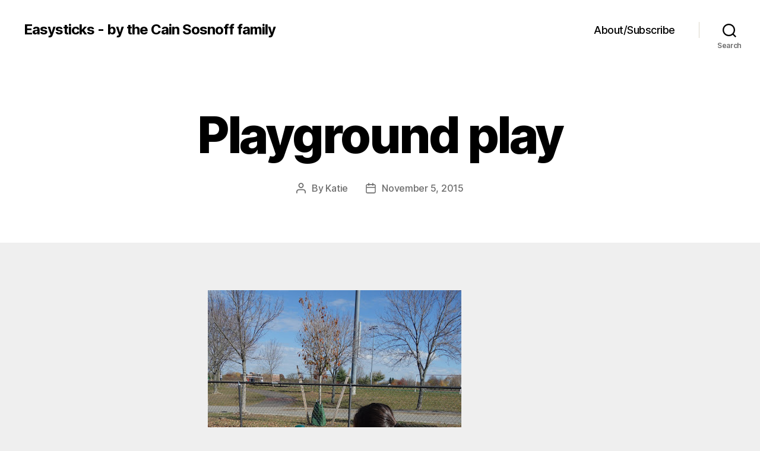

--- FILE ---
content_type: text/html; charset=UTF-8
request_url: https://easysticks.com/2015/11/05/playground-play/
body_size: 9935
content:
<!DOCTYPE html>

<html class="no-js" lang="en-US">

	<head>

		<meta charset="UTF-8">
		<meta name="viewport" content="width=device-width, initial-scale=1.0">

		<link rel="profile" href="https://gmpg.org/xfn/11">

		<title>Playground play &#8211; Easysticks &#8211; by the Cain Sosnoff family</title>
<meta name='robots' content='max-image-preview:large' />
	<style>img:is([sizes="auto" i], [sizes^="auto," i]) { contain-intrinsic-size: 3000px 1500px }</style>
	<link rel="alternate" type="application/rss+xml" title="Easysticks - by the Cain Sosnoff family &raquo; Feed" href="https://easysticks.com/feed/" />
<link rel="alternate" type="application/rss+xml" title="Easysticks - by the Cain Sosnoff family &raquo; Comments Feed" href="https://easysticks.com/comments/feed/" />
<script>
window._wpemojiSettings = {"baseUrl":"https:\/\/s.w.org\/images\/core\/emoji\/15.0.3\/72x72\/","ext":".png","svgUrl":"https:\/\/s.w.org\/images\/core\/emoji\/15.0.3\/svg\/","svgExt":".svg","source":{"concatemoji":"https:\/\/easysticks.com\/wp-includes\/js\/wp-emoji-release.min.js?ver=6.7.1"}};
/*! This file is auto-generated */
!function(i,n){var o,s,e;function c(e){try{var t={supportTests:e,timestamp:(new Date).valueOf()};sessionStorage.setItem(o,JSON.stringify(t))}catch(e){}}function p(e,t,n){e.clearRect(0,0,e.canvas.width,e.canvas.height),e.fillText(t,0,0);var t=new Uint32Array(e.getImageData(0,0,e.canvas.width,e.canvas.height).data),r=(e.clearRect(0,0,e.canvas.width,e.canvas.height),e.fillText(n,0,0),new Uint32Array(e.getImageData(0,0,e.canvas.width,e.canvas.height).data));return t.every(function(e,t){return e===r[t]})}function u(e,t,n){switch(t){case"flag":return n(e,"\ud83c\udff3\ufe0f\u200d\u26a7\ufe0f","\ud83c\udff3\ufe0f\u200b\u26a7\ufe0f")?!1:!n(e,"\ud83c\uddfa\ud83c\uddf3","\ud83c\uddfa\u200b\ud83c\uddf3")&&!n(e,"\ud83c\udff4\udb40\udc67\udb40\udc62\udb40\udc65\udb40\udc6e\udb40\udc67\udb40\udc7f","\ud83c\udff4\u200b\udb40\udc67\u200b\udb40\udc62\u200b\udb40\udc65\u200b\udb40\udc6e\u200b\udb40\udc67\u200b\udb40\udc7f");case"emoji":return!n(e,"\ud83d\udc26\u200d\u2b1b","\ud83d\udc26\u200b\u2b1b")}return!1}function f(e,t,n){var r="undefined"!=typeof WorkerGlobalScope&&self instanceof WorkerGlobalScope?new OffscreenCanvas(300,150):i.createElement("canvas"),a=r.getContext("2d",{willReadFrequently:!0}),o=(a.textBaseline="top",a.font="600 32px Arial",{});return e.forEach(function(e){o[e]=t(a,e,n)}),o}function t(e){var t=i.createElement("script");t.src=e,t.defer=!0,i.head.appendChild(t)}"undefined"!=typeof Promise&&(o="wpEmojiSettingsSupports",s=["flag","emoji"],n.supports={everything:!0,everythingExceptFlag:!0},e=new Promise(function(e){i.addEventListener("DOMContentLoaded",e,{once:!0})}),new Promise(function(t){var n=function(){try{var e=JSON.parse(sessionStorage.getItem(o));if("object"==typeof e&&"number"==typeof e.timestamp&&(new Date).valueOf()<e.timestamp+604800&&"object"==typeof e.supportTests)return e.supportTests}catch(e){}return null}();if(!n){if("undefined"!=typeof Worker&&"undefined"!=typeof OffscreenCanvas&&"undefined"!=typeof URL&&URL.createObjectURL&&"undefined"!=typeof Blob)try{var e="postMessage("+f.toString()+"("+[JSON.stringify(s),u.toString(),p.toString()].join(",")+"));",r=new Blob([e],{type:"text/javascript"}),a=new Worker(URL.createObjectURL(r),{name:"wpTestEmojiSupports"});return void(a.onmessage=function(e){c(n=e.data),a.terminate(),t(n)})}catch(e){}c(n=f(s,u,p))}t(n)}).then(function(e){for(var t in e)n.supports[t]=e[t],n.supports.everything=n.supports.everything&&n.supports[t],"flag"!==t&&(n.supports.everythingExceptFlag=n.supports.everythingExceptFlag&&n.supports[t]);n.supports.everythingExceptFlag=n.supports.everythingExceptFlag&&!n.supports.flag,n.DOMReady=!1,n.readyCallback=function(){n.DOMReady=!0}}).then(function(){return e}).then(function(){var e;n.supports.everything||(n.readyCallback(),(e=n.source||{}).concatemoji?t(e.concatemoji):e.wpemoji&&e.twemoji&&(t(e.twemoji),t(e.wpemoji)))}))}((window,document),window._wpemojiSettings);
</script>
<style id='wp-emoji-styles-inline-css'>

	img.wp-smiley, img.emoji {
		display: inline !important;
		border: none !important;
		box-shadow: none !important;
		height: 1em !important;
		width: 1em !important;
		margin: 0 0.07em !important;
		vertical-align: -0.1em !important;
		background: none !important;
		padding: 0 !important;
	}
</style>
<link rel='stylesheet' id='wp-block-library-css' href='https://easysticks.com/wp-includes/css/dist/block-library/style.min.css?ver=6.7.1' media='all' />
<style id='classic-theme-styles-inline-css'>
/*! This file is auto-generated */
.wp-block-button__link{color:#fff;background-color:#32373c;border-radius:9999px;box-shadow:none;text-decoration:none;padding:calc(.667em + 2px) calc(1.333em + 2px);font-size:1.125em}.wp-block-file__button{background:#32373c;color:#fff;text-decoration:none}
</style>
<style id='global-styles-inline-css'>
:root{--wp--preset--aspect-ratio--square: 1;--wp--preset--aspect-ratio--4-3: 4/3;--wp--preset--aspect-ratio--3-4: 3/4;--wp--preset--aspect-ratio--3-2: 3/2;--wp--preset--aspect-ratio--2-3: 2/3;--wp--preset--aspect-ratio--16-9: 16/9;--wp--preset--aspect-ratio--9-16: 9/16;--wp--preset--color--black: #000000;--wp--preset--color--cyan-bluish-gray: #abb8c3;--wp--preset--color--white: #ffffff;--wp--preset--color--pale-pink: #f78da7;--wp--preset--color--vivid-red: #cf2e2e;--wp--preset--color--luminous-vivid-orange: #ff6900;--wp--preset--color--luminous-vivid-amber: #fcb900;--wp--preset--color--light-green-cyan: #7bdcb5;--wp--preset--color--vivid-green-cyan: #00d084;--wp--preset--color--pale-cyan-blue: #8ed1fc;--wp--preset--color--vivid-cyan-blue: #0693e3;--wp--preset--color--vivid-purple: #9b51e0;--wp--preset--color--accent: #d61347;--wp--preset--color--primary: #000000;--wp--preset--color--secondary: #636363;--wp--preset--color--subtle-background: #cecece;--wp--preset--color--background: #efefef;--wp--preset--gradient--vivid-cyan-blue-to-vivid-purple: linear-gradient(135deg,rgba(6,147,227,1) 0%,rgb(155,81,224) 100%);--wp--preset--gradient--light-green-cyan-to-vivid-green-cyan: linear-gradient(135deg,rgb(122,220,180) 0%,rgb(0,208,130) 100%);--wp--preset--gradient--luminous-vivid-amber-to-luminous-vivid-orange: linear-gradient(135deg,rgba(252,185,0,1) 0%,rgba(255,105,0,1) 100%);--wp--preset--gradient--luminous-vivid-orange-to-vivid-red: linear-gradient(135deg,rgba(255,105,0,1) 0%,rgb(207,46,46) 100%);--wp--preset--gradient--very-light-gray-to-cyan-bluish-gray: linear-gradient(135deg,rgb(238,238,238) 0%,rgb(169,184,195) 100%);--wp--preset--gradient--cool-to-warm-spectrum: linear-gradient(135deg,rgb(74,234,220) 0%,rgb(151,120,209) 20%,rgb(207,42,186) 40%,rgb(238,44,130) 60%,rgb(251,105,98) 80%,rgb(254,248,76) 100%);--wp--preset--gradient--blush-light-purple: linear-gradient(135deg,rgb(255,206,236) 0%,rgb(152,150,240) 100%);--wp--preset--gradient--blush-bordeaux: linear-gradient(135deg,rgb(254,205,165) 0%,rgb(254,45,45) 50%,rgb(107,0,62) 100%);--wp--preset--gradient--luminous-dusk: linear-gradient(135deg,rgb(255,203,112) 0%,rgb(199,81,192) 50%,rgb(65,88,208) 100%);--wp--preset--gradient--pale-ocean: linear-gradient(135deg,rgb(255,245,203) 0%,rgb(182,227,212) 50%,rgb(51,167,181) 100%);--wp--preset--gradient--electric-grass: linear-gradient(135deg,rgb(202,248,128) 0%,rgb(113,206,126) 100%);--wp--preset--gradient--midnight: linear-gradient(135deg,rgb(2,3,129) 0%,rgb(40,116,252) 100%);--wp--preset--font-size--small: 18px;--wp--preset--font-size--medium: 20px;--wp--preset--font-size--large: 26.25px;--wp--preset--font-size--x-large: 42px;--wp--preset--font-size--normal: 21px;--wp--preset--font-size--larger: 32px;--wp--preset--spacing--20: 0.44rem;--wp--preset--spacing--30: 0.67rem;--wp--preset--spacing--40: 1rem;--wp--preset--spacing--50: 1.5rem;--wp--preset--spacing--60: 2.25rem;--wp--preset--spacing--70: 3.38rem;--wp--preset--spacing--80: 5.06rem;--wp--preset--shadow--natural: 6px 6px 9px rgba(0, 0, 0, 0.2);--wp--preset--shadow--deep: 12px 12px 50px rgba(0, 0, 0, 0.4);--wp--preset--shadow--sharp: 6px 6px 0px rgba(0, 0, 0, 0.2);--wp--preset--shadow--outlined: 6px 6px 0px -3px rgba(255, 255, 255, 1), 6px 6px rgba(0, 0, 0, 1);--wp--preset--shadow--crisp: 6px 6px 0px rgba(0, 0, 0, 1);}:where(.is-layout-flex){gap: 0.5em;}:where(.is-layout-grid){gap: 0.5em;}body .is-layout-flex{display: flex;}.is-layout-flex{flex-wrap: wrap;align-items: center;}.is-layout-flex > :is(*, div){margin: 0;}body .is-layout-grid{display: grid;}.is-layout-grid > :is(*, div){margin: 0;}:where(.wp-block-columns.is-layout-flex){gap: 2em;}:where(.wp-block-columns.is-layout-grid){gap: 2em;}:where(.wp-block-post-template.is-layout-flex){gap: 1.25em;}:where(.wp-block-post-template.is-layout-grid){gap: 1.25em;}.has-black-color{color: var(--wp--preset--color--black) !important;}.has-cyan-bluish-gray-color{color: var(--wp--preset--color--cyan-bluish-gray) !important;}.has-white-color{color: var(--wp--preset--color--white) !important;}.has-pale-pink-color{color: var(--wp--preset--color--pale-pink) !important;}.has-vivid-red-color{color: var(--wp--preset--color--vivid-red) !important;}.has-luminous-vivid-orange-color{color: var(--wp--preset--color--luminous-vivid-orange) !important;}.has-luminous-vivid-amber-color{color: var(--wp--preset--color--luminous-vivid-amber) !important;}.has-light-green-cyan-color{color: var(--wp--preset--color--light-green-cyan) !important;}.has-vivid-green-cyan-color{color: var(--wp--preset--color--vivid-green-cyan) !important;}.has-pale-cyan-blue-color{color: var(--wp--preset--color--pale-cyan-blue) !important;}.has-vivid-cyan-blue-color{color: var(--wp--preset--color--vivid-cyan-blue) !important;}.has-vivid-purple-color{color: var(--wp--preset--color--vivid-purple) !important;}.has-black-background-color{background-color: var(--wp--preset--color--black) !important;}.has-cyan-bluish-gray-background-color{background-color: var(--wp--preset--color--cyan-bluish-gray) !important;}.has-white-background-color{background-color: var(--wp--preset--color--white) !important;}.has-pale-pink-background-color{background-color: var(--wp--preset--color--pale-pink) !important;}.has-vivid-red-background-color{background-color: var(--wp--preset--color--vivid-red) !important;}.has-luminous-vivid-orange-background-color{background-color: var(--wp--preset--color--luminous-vivid-orange) !important;}.has-luminous-vivid-amber-background-color{background-color: var(--wp--preset--color--luminous-vivid-amber) !important;}.has-light-green-cyan-background-color{background-color: var(--wp--preset--color--light-green-cyan) !important;}.has-vivid-green-cyan-background-color{background-color: var(--wp--preset--color--vivid-green-cyan) !important;}.has-pale-cyan-blue-background-color{background-color: var(--wp--preset--color--pale-cyan-blue) !important;}.has-vivid-cyan-blue-background-color{background-color: var(--wp--preset--color--vivid-cyan-blue) !important;}.has-vivid-purple-background-color{background-color: var(--wp--preset--color--vivid-purple) !important;}.has-black-border-color{border-color: var(--wp--preset--color--black) !important;}.has-cyan-bluish-gray-border-color{border-color: var(--wp--preset--color--cyan-bluish-gray) !important;}.has-white-border-color{border-color: var(--wp--preset--color--white) !important;}.has-pale-pink-border-color{border-color: var(--wp--preset--color--pale-pink) !important;}.has-vivid-red-border-color{border-color: var(--wp--preset--color--vivid-red) !important;}.has-luminous-vivid-orange-border-color{border-color: var(--wp--preset--color--luminous-vivid-orange) !important;}.has-luminous-vivid-amber-border-color{border-color: var(--wp--preset--color--luminous-vivid-amber) !important;}.has-light-green-cyan-border-color{border-color: var(--wp--preset--color--light-green-cyan) !important;}.has-vivid-green-cyan-border-color{border-color: var(--wp--preset--color--vivid-green-cyan) !important;}.has-pale-cyan-blue-border-color{border-color: var(--wp--preset--color--pale-cyan-blue) !important;}.has-vivid-cyan-blue-border-color{border-color: var(--wp--preset--color--vivid-cyan-blue) !important;}.has-vivid-purple-border-color{border-color: var(--wp--preset--color--vivid-purple) !important;}.has-vivid-cyan-blue-to-vivid-purple-gradient-background{background: var(--wp--preset--gradient--vivid-cyan-blue-to-vivid-purple) !important;}.has-light-green-cyan-to-vivid-green-cyan-gradient-background{background: var(--wp--preset--gradient--light-green-cyan-to-vivid-green-cyan) !important;}.has-luminous-vivid-amber-to-luminous-vivid-orange-gradient-background{background: var(--wp--preset--gradient--luminous-vivid-amber-to-luminous-vivid-orange) !important;}.has-luminous-vivid-orange-to-vivid-red-gradient-background{background: var(--wp--preset--gradient--luminous-vivid-orange-to-vivid-red) !important;}.has-very-light-gray-to-cyan-bluish-gray-gradient-background{background: var(--wp--preset--gradient--very-light-gray-to-cyan-bluish-gray) !important;}.has-cool-to-warm-spectrum-gradient-background{background: var(--wp--preset--gradient--cool-to-warm-spectrum) !important;}.has-blush-light-purple-gradient-background{background: var(--wp--preset--gradient--blush-light-purple) !important;}.has-blush-bordeaux-gradient-background{background: var(--wp--preset--gradient--blush-bordeaux) !important;}.has-luminous-dusk-gradient-background{background: var(--wp--preset--gradient--luminous-dusk) !important;}.has-pale-ocean-gradient-background{background: var(--wp--preset--gradient--pale-ocean) !important;}.has-electric-grass-gradient-background{background: var(--wp--preset--gradient--electric-grass) !important;}.has-midnight-gradient-background{background: var(--wp--preset--gradient--midnight) !important;}.has-small-font-size{font-size: var(--wp--preset--font-size--small) !important;}.has-medium-font-size{font-size: var(--wp--preset--font-size--medium) !important;}.has-large-font-size{font-size: var(--wp--preset--font-size--large) !important;}.has-x-large-font-size{font-size: var(--wp--preset--font-size--x-large) !important;}
:where(.wp-block-post-template.is-layout-flex){gap: 1.25em;}:where(.wp-block-post-template.is-layout-grid){gap: 1.25em;}
:where(.wp-block-columns.is-layout-flex){gap: 2em;}:where(.wp-block-columns.is-layout-grid){gap: 2em;}
:root :where(.wp-block-pullquote){font-size: 1.5em;line-height: 1.6;}
</style>
<link rel='stylesheet' id='parent-css' href='https://easysticks.com/wp-content/themes/twentytwenty/style.css?ver=6.7.1' media='all' />
<link rel='stylesheet' id='twentytwenty-style-css' href='https://easysticks.com/wp-content/themes/twentytwenty-child/style.css?ver=1.0' media='all' />
<style id='twentytwenty-style-inline-css'>
.color-accent,.color-accent-hover:hover,.color-accent-hover:focus,:root .has-accent-color,.has-drop-cap:not(:focus):first-letter,.wp-block-button.is-style-outline,a { color: #d61347; }blockquote,.border-color-accent,.border-color-accent-hover:hover,.border-color-accent-hover:focus { border-color: #d61347; }button,.button,.faux-button,.wp-block-button__link,.wp-block-file .wp-block-file__button,input[type="button"],input[type="reset"],input[type="submit"],.bg-accent,.bg-accent-hover:hover,.bg-accent-hover:focus,:root .has-accent-background-color,.comment-reply-link { background-color: #d61347; }.fill-children-accent,.fill-children-accent * { fill: #d61347; }:root .has-background-color,button,.button,.faux-button,.wp-block-button__link,.wp-block-file__button,input[type="button"],input[type="reset"],input[type="submit"],.wp-block-button,.comment-reply-link,.has-background.has-primary-background-color:not(.has-text-color),.has-background.has-primary-background-color *:not(.has-text-color),.has-background.has-accent-background-color:not(.has-text-color),.has-background.has-accent-background-color *:not(.has-text-color) { color: #efefef; }:root .has-background-background-color { background-color: #efefef; }body,.entry-title a,:root .has-primary-color { color: #000000; }:root .has-primary-background-color { background-color: #000000; }cite,figcaption,.wp-caption-text,.post-meta,.entry-content .wp-block-archives li,.entry-content .wp-block-categories li,.entry-content .wp-block-latest-posts li,.wp-block-latest-comments__comment-date,.wp-block-latest-posts__post-date,.wp-block-embed figcaption,.wp-block-image figcaption,.wp-block-pullquote cite,.comment-metadata,.comment-respond .comment-notes,.comment-respond .logged-in-as,.pagination .dots,.entry-content hr:not(.has-background),hr.styled-separator,:root .has-secondary-color { color: #636363; }:root .has-secondary-background-color { background-color: #636363; }pre,fieldset,input,textarea,table,table *,hr { border-color: #cecece; }caption,code,code,kbd,samp,.wp-block-table.is-style-stripes tbody tr:nth-child(odd),:root .has-subtle-background-background-color { background-color: #cecece; }.wp-block-table.is-style-stripes { border-bottom-color: #cecece; }.wp-block-latest-posts.is-grid li { border-top-color: #cecece; }:root .has-subtle-background-color { color: #cecece; }body:not(.overlay-header) .primary-menu > li > a,body:not(.overlay-header) .primary-menu > li > .icon,.modal-menu a,.footer-menu a, .footer-widgets a:where(:not(.wp-block-button__link)),#site-footer .wp-block-button.is-style-outline,.wp-block-pullquote:before,.singular:not(.overlay-header) .entry-header a,.archive-header a,.header-footer-group .color-accent,.header-footer-group .color-accent-hover:hover { color: #cd2653; }.social-icons a,#site-footer button:not(.toggle),#site-footer .button,#site-footer .faux-button,#site-footer .wp-block-button__link,#site-footer .wp-block-file__button,#site-footer input[type="button"],#site-footer input[type="reset"],#site-footer input[type="submit"] { background-color: #cd2653; }.header-footer-group,body:not(.overlay-header) #site-header .toggle,.menu-modal .toggle { color: #000000; }body:not(.overlay-header) .primary-menu ul { background-color: #000000; }body:not(.overlay-header) .primary-menu > li > ul:after { border-bottom-color: #000000; }body:not(.overlay-header) .primary-menu ul ul:after { border-left-color: #000000; }.site-description,body:not(.overlay-header) .toggle-inner .toggle-text,.widget .post-date,.widget .rss-date,.widget_archive li,.widget_categories li,.widget cite,.widget_pages li,.widget_meta li,.widget_nav_menu li,.powered-by-wordpress,.footer-credits .privacy-policy,.to-the-top,.singular .entry-header .post-meta,.singular:not(.overlay-header) .entry-header .post-meta a { color: #6d6d6d; }.header-footer-group pre,.header-footer-group fieldset,.header-footer-group input,.header-footer-group textarea,.header-footer-group table,.header-footer-group table *,.footer-nav-widgets-wrapper,#site-footer,.menu-modal nav *,.footer-widgets-outer-wrapper,.footer-top { border-color: #dcd7ca; }.header-footer-group table caption,body:not(.overlay-header) .header-inner .toggle-wrapper::before { background-color: #dcd7ca; }
</style>
<link rel='stylesheet' id='twentytwenty-fonts-css' href='https://easysticks.com/wp-content/themes/twentytwenty/assets/css/font-inter.css?ver=1.0' media='all' />
<link rel='stylesheet' id='twentytwenty-print-style-css' href='https://easysticks.com/wp-content/themes/twentytwenty/print.css?ver=1.0' media='print' />
<script src="https://easysticks.com/wp-content/themes/twentytwenty/assets/js/index.js?ver=1.0" id="twentytwenty-js-js" defer data-wp-strategy="defer"></script>
<link rel="https://api.w.org/" href="https://easysticks.com/wp-json/" /><link rel="alternate" title="JSON" type="application/json" href="https://easysticks.com/wp-json/wp/v2/posts/4077" /><link rel="EditURI" type="application/rsd+xml" title="RSD" href="https://easysticks.com/xmlrpc.php?rsd" />
<meta name="generator" content="WordPress 6.7.1" />
<link rel="canonical" href="https://easysticks.com/2015/11/05/playground-play/" />
<link rel='shortlink' href='https://easysticks.com/?p=4077' />
<link rel="alternate" title="oEmbed (JSON)" type="application/json+oembed" href="https://easysticks.com/wp-json/oembed/1.0/embed?url=https%3A%2F%2Feasysticks.com%2F2015%2F11%2F05%2Fplayground-play%2F" />
<link rel="alternate" title="oEmbed (XML)" type="text/xml+oembed" href="https://easysticks.com/wp-json/oembed/1.0/embed?url=https%3A%2F%2Feasysticks.com%2F2015%2F11%2F05%2Fplayground-play%2F&#038;format=xml" />
	<script>document.documentElement.className = document.documentElement.className.replace( 'no-js', 'js' );</script>
	<style id="custom-background-css">
body.custom-background { background-color: #efefef; }
</style>
	
	</head>

	<body class="post-template-default single single-post postid-4077 single-format-standard custom-background wp-embed-responsive singular enable-search-modal missing-post-thumbnail has-single-pagination showing-comments show-avatars footer-top-visible">

		<a class="skip-link screen-reader-text" href="#site-content">Skip to the content</a>
		<header id="site-header" class="header-footer-group">

			<div class="header-inner section-inner">

				<div class="header-titles-wrapper">

					
						<button class="toggle search-toggle mobile-search-toggle" data-toggle-target=".search-modal" data-toggle-body-class="showing-search-modal" data-set-focus=".search-modal .search-field" aria-expanded="false">
							<span class="toggle-inner">
								<span class="toggle-icon">
									<svg class="svg-icon" aria-hidden="true" role="img" focusable="false" xmlns="http://www.w3.org/2000/svg" width="23" height="23" viewBox="0 0 23 23"><path d="M38.710696,48.0601792 L43,52.3494831 L41.3494831,54 L37.0601792,49.710696 C35.2632422,51.1481185 32.9839107,52.0076499 30.5038249,52.0076499 C24.7027226,52.0076499 20,47.3049272 20,41.5038249 C20,35.7027226 24.7027226,31 30.5038249,31 C36.3049272,31 41.0076499,35.7027226 41.0076499,41.5038249 C41.0076499,43.9839107 40.1481185,46.2632422 38.710696,48.0601792 Z M36.3875844,47.1716785 C37.8030221,45.7026647 38.6734666,43.7048964 38.6734666,41.5038249 C38.6734666,36.9918565 35.0157934,33.3341833 30.5038249,33.3341833 C25.9918565,33.3341833 22.3341833,36.9918565 22.3341833,41.5038249 C22.3341833,46.0157934 25.9918565,49.6734666 30.5038249,49.6734666 C32.7048964,49.6734666 34.7026647,48.8030221 36.1716785,47.3875844 C36.2023931,47.347638 36.2360451,47.3092237 36.2726343,47.2726343 C36.3092237,47.2360451 36.347638,47.2023931 36.3875844,47.1716785 Z" transform="translate(-20 -31)" /></svg>								</span>
								<span class="toggle-text">Search</span>
							</span>
						</button><!-- .search-toggle -->

					
					<div class="header-titles">

						<div class="site-title faux-heading"><a href="https://easysticks.com/">Easysticks - by the Cain Sosnoff family</a></div>
					</div><!-- .header-titles -->

					<button class="toggle nav-toggle mobile-nav-toggle" data-toggle-target=".menu-modal"  data-toggle-body-class="showing-menu-modal" aria-expanded="false" data-set-focus=".close-nav-toggle">
						<span class="toggle-inner">
							<span class="toggle-icon">
								<svg class="svg-icon" aria-hidden="true" role="img" focusable="false" xmlns="http://www.w3.org/2000/svg" width="26" height="7" viewBox="0 0 26 7"><path fill-rule="evenodd" d="M332.5,45 C330.567003,45 329,43.4329966 329,41.5 C329,39.5670034 330.567003,38 332.5,38 C334.432997,38 336,39.5670034 336,41.5 C336,43.4329966 334.432997,45 332.5,45 Z M342,45 C340.067003,45 338.5,43.4329966 338.5,41.5 C338.5,39.5670034 340.067003,38 342,38 C343.932997,38 345.5,39.5670034 345.5,41.5 C345.5,43.4329966 343.932997,45 342,45 Z M351.5,45 C349.567003,45 348,43.4329966 348,41.5 C348,39.5670034 349.567003,38 351.5,38 C353.432997,38 355,39.5670034 355,41.5 C355,43.4329966 353.432997,45 351.5,45 Z" transform="translate(-329 -38)" /></svg>							</span>
							<span class="toggle-text">Menu</span>
						</span>
					</button><!-- .nav-toggle -->

				</div><!-- .header-titles-wrapper -->

				<div class="header-navigation-wrapper">

					
							<nav class="primary-menu-wrapper" aria-label="Horizontal">

								<ul class="primary-menu reset-list-style">

								<li class="page_item page-item-5"><a href="https://easysticks.com/about/">About/Subscribe</a></li>

								</ul>

							</nav><!-- .primary-menu-wrapper -->

						
						<div class="header-toggles hide-no-js">

						
							<div class="toggle-wrapper search-toggle-wrapper">

								<button class="toggle search-toggle desktop-search-toggle" data-toggle-target=".search-modal" data-toggle-body-class="showing-search-modal" data-set-focus=".search-modal .search-field" aria-expanded="false">
									<span class="toggle-inner">
										<svg class="svg-icon" aria-hidden="true" role="img" focusable="false" xmlns="http://www.w3.org/2000/svg" width="23" height="23" viewBox="0 0 23 23"><path d="M38.710696,48.0601792 L43,52.3494831 L41.3494831,54 L37.0601792,49.710696 C35.2632422,51.1481185 32.9839107,52.0076499 30.5038249,52.0076499 C24.7027226,52.0076499 20,47.3049272 20,41.5038249 C20,35.7027226 24.7027226,31 30.5038249,31 C36.3049272,31 41.0076499,35.7027226 41.0076499,41.5038249 C41.0076499,43.9839107 40.1481185,46.2632422 38.710696,48.0601792 Z M36.3875844,47.1716785 C37.8030221,45.7026647 38.6734666,43.7048964 38.6734666,41.5038249 C38.6734666,36.9918565 35.0157934,33.3341833 30.5038249,33.3341833 C25.9918565,33.3341833 22.3341833,36.9918565 22.3341833,41.5038249 C22.3341833,46.0157934 25.9918565,49.6734666 30.5038249,49.6734666 C32.7048964,49.6734666 34.7026647,48.8030221 36.1716785,47.3875844 C36.2023931,47.347638 36.2360451,47.3092237 36.2726343,47.2726343 C36.3092237,47.2360451 36.347638,47.2023931 36.3875844,47.1716785 Z" transform="translate(-20 -31)" /></svg>										<span class="toggle-text">Search</span>
									</span>
								</button><!-- .search-toggle -->

							</div>

							
						</div><!-- .header-toggles -->
						
				</div><!-- .header-navigation-wrapper -->

			</div><!-- .header-inner -->

			<div class="search-modal cover-modal header-footer-group" data-modal-target-string=".search-modal" role="dialog" aria-modal="true" aria-label="Search">

	<div class="search-modal-inner modal-inner">

		<div class="section-inner">

			<form role="search" aria-label="Search for:" method="get" class="search-form" action="https://easysticks.com/">
	<label for="search-form-1">
		<span class="screen-reader-text">
			Search for:		</span>
		<input type="search" id="search-form-1" class="search-field" placeholder="Search &hellip;" value="" name="s" />
	</label>
	<input type="submit" class="search-submit" value="Search" />
</form>

			<button class="toggle search-untoggle close-search-toggle fill-children-current-color" data-toggle-target=".search-modal" data-toggle-body-class="showing-search-modal" data-set-focus=".search-modal .search-field">
				<span class="screen-reader-text">
					Close search				</span>
				<svg class="svg-icon" aria-hidden="true" role="img" focusable="false" xmlns="http://www.w3.org/2000/svg" width="16" height="16" viewBox="0 0 16 16"><polygon fill="" fill-rule="evenodd" points="6.852 7.649 .399 1.195 1.445 .149 7.899 6.602 14.352 .149 15.399 1.195 8.945 7.649 15.399 14.102 14.352 15.149 7.899 8.695 1.445 15.149 .399 14.102" /></svg>			</button><!-- .search-toggle -->

		</div><!-- .section-inner -->

	</div><!-- .search-modal-inner -->

</div><!-- .menu-modal -->

		</header><!-- #site-header -->

		
<div class="menu-modal cover-modal header-footer-group" data-modal-target-string=".menu-modal">

	<div class="menu-modal-inner modal-inner">

		<div class="menu-wrapper section-inner">

			<div class="menu-top">

				<button class="toggle close-nav-toggle fill-children-current-color" data-toggle-target=".menu-modal" data-toggle-body-class="showing-menu-modal" data-set-focus=".menu-modal">
					<span class="toggle-text">Close Menu</span>
					<svg class="svg-icon" aria-hidden="true" role="img" focusable="false" xmlns="http://www.w3.org/2000/svg" width="16" height="16" viewBox="0 0 16 16"><polygon fill="" fill-rule="evenodd" points="6.852 7.649 .399 1.195 1.445 .149 7.899 6.602 14.352 .149 15.399 1.195 8.945 7.649 15.399 14.102 14.352 15.149 7.899 8.695 1.445 15.149 .399 14.102" /></svg>				</button><!-- .nav-toggle -->

				
					<nav class="mobile-menu" aria-label="Mobile">

						<ul class="modal-menu reset-list-style">

						<li class="page_item page-item-5"><div class="ancestor-wrapper"><a href="https://easysticks.com/about/">About/Subscribe</a></div><!-- .ancestor-wrapper --></li>

						</ul>

					</nav>

					
			</div><!-- .menu-top -->

			<div class="menu-bottom">

				
			</div><!-- .menu-bottom -->

		</div><!-- .menu-wrapper -->

	</div><!-- .menu-modal-inner -->

</div><!-- .menu-modal -->

<main id="site-content">

	
<article class="post-4077 post type-post status-publish format-standard hentry category-uncategorized" id="post-4077">

	
<header class="entry-header has-text-align-center header-footer-group">

	<div class="entry-header-inner section-inner medium">

		
			<div class="entry-categories">
				<span class="screen-reader-text">
					Categories				</span>
				<div class="entry-categories-inner">
					<a href="https://easysticks.com/category/uncategorized/" rel="category tag">Uncategorized</a>				</div><!-- .entry-categories-inner -->
			</div><!-- .entry-categories -->

			<h1 class="entry-title">Playground play</h1>
		<div class="post-meta-wrapper post-meta-single post-meta-single-top">

			<ul class="post-meta">

									<li class="post-author meta-wrapper">
						<span class="meta-icon">
							<span class="screen-reader-text">
								Post author							</span>
							<svg class="svg-icon" aria-hidden="true" role="img" focusable="false" xmlns="http://www.w3.org/2000/svg" width="18" height="20" viewBox="0 0 18 20"><path fill="" d="M18,19 C18,19.5522847 17.5522847,20 17,20 C16.4477153,20 16,19.5522847 16,19 L16,17 C16,15.3431458 14.6568542,14 13,14 L5,14 C3.34314575,14 2,15.3431458 2,17 L2,19 C2,19.5522847 1.55228475,20 1,20 C0.44771525,20 0,19.5522847 0,19 L0,17 C0,14.2385763 2.23857625,12 5,12 L13,12 C15.7614237,12 18,14.2385763 18,17 L18,19 Z M9,10 C6.23857625,10 4,7.76142375 4,5 C4,2.23857625 6.23857625,0 9,0 C11.7614237,0 14,2.23857625 14,5 C14,7.76142375 11.7614237,10 9,10 Z M9,8 C10.6568542,8 12,6.65685425 12,5 C12,3.34314575 10.6568542,2 9,2 C7.34314575,2 6,3.34314575 6,5 C6,6.65685425 7.34314575,8 9,8 Z" /></svg>						</span>
						<span class="meta-text">
							By <a href="https://easysticks.com/author/katie/">Katie</a>						</span>
					</li>
										<li class="post-date meta-wrapper">
						<span class="meta-icon">
							<span class="screen-reader-text">
								Post date							</span>
							<svg class="svg-icon" aria-hidden="true" role="img" focusable="false" xmlns="http://www.w3.org/2000/svg" width="18" height="19" viewBox="0 0 18 19"><path fill="" d="M4.60069444,4.09375 L3.25,4.09375 C2.47334957,4.09375 1.84375,4.72334957 1.84375,5.5 L1.84375,7.26736111 L16.15625,7.26736111 L16.15625,5.5 C16.15625,4.72334957 15.5266504,4.09375 14.75,4.09375 L13.3993056,4.09375 L13.3993056,4.55555556 C13.3993056,5.02154581 13.0215458,5.39930556 12.5555556,5.39930556 C12.0895653,5.39930556 11.7118056,5.02154581 11.7118056,4.55555556 L11.7118056,4.09375 L6.28819444,4.09375 L6.28819444,4.55555556 C6.28819444,5.02154581 5.9104347,5.39930556 5.44444444,5.39930556 C4.97845419,5.39930556 4.60069444,5.02154581 4.60069444,4.55555556 L4.60069444,4.09375 Z M6.28819444,2.40625 L11.7118056,2.40625 L11.7118056,1 C11.7118056,0.534009742 12.0895653,0.15625 12.5555556,0.15625 C13.0215458,0.15625 13.3993056,0.534009742 13.3993056,1 L13.3993056,2.40625 L14.75,2.40625 C16.4586309,2.40625 17.84375,3.79136906 17.84375,5.5 L17.84375,15.875 C17.84375,17.5836309 16.4586309,18.96875 14.75,18.96875 L3.25,18.96875 C1.54136906,18.96875 0.15625,17.5836309 0.15625,15.875 L0.15625,5.5 C0.15625,3.79136906 1.54136906,2.40625 3.25,2.40625 L4.60069444,2.40625 L4.60069444,1 C4.60069444,0.534009742 4.97845419,0.15625 5.44444444,0.15625 C5.9104347,0.15625 6.28819444,0.534009742 6.28819444,1 L6.28819444,2.40625 Z M1.84375,8.95486111 L1.84375,15.875 C1.84375,16.6516504 2.47334957,17.28125 3.25,17.28125 L14.75,17.28125 C15.5266504,17.28125 16.15625,16.6516504 16.15625,15.875 L16.15625,8.95486111 L1.84375,8.95486111 Z" /></svg>						</span>
						<span class="meta-text">
							<a href="https://easysticks.com/2015/11/05/playground-play/">November 5, 2015</a>
						</span>
					</li>
					
			</ul><!-- .post-meta -->

		</div><!-- .post-meta-wrapper -->

		
	</div><!-- .entry-header-inner -->

</header><!-- .entry-header -->

	<div class="post-inner thin ">

		<div class="entry-content">

			<p><a href="https://picasaweb.google.com/lh/photo/UkwSGoTZcoAAcKwFn7gZVdMTjNZETYmyPJy0liipFm0?feat=embedwebsite"><img fetchpriority="high" decoding="async" src="https://lh3.googleusercontent.com/-Pcn7RyNYJko/VjvyONu2W2I/AAAAAAAALTw/DeYdyDr0UKg/s640-Ic42/DSC07681.JPG" height="640" width="427" /></a><br />
Sunny day</p>
<p><a href="https://picasaweb.google.com/lh/photo/zt2C9OdFxO2NMaNQHTBJ_dMTjNZETYmyPJy0liipFm0?feat=embedwebsite"><img decoding="async" src="https://lh3.googleusercontent.com/-qgfg7030_TU/VjvyNUgl1MI/AAAAAAAALTw/xx59ekMVxkI/s640-Ic42/DSC07684.JPG" height="640" width="427" /></a><br />
And unseasonably warm</p>

		</div><!-- .entry-content -->

	</div><!-- .post-inner -->

	<div class="section-inner">
		
	</div><!-- .section-inner -->

	
	<nav class="pagination-single section-inner" aria-label="Post">

		<hr class="styled-separator is-style-wide" aria-hidden="true" />

		<div class="pagination-single-inner">

			
				<a class="previous-post" href="https://easysticks.com/2015/11/04/stone-wall/">
					<span class="arrow" aria-hidden="true">&larr;</span>
					<span class="title"><span class="title-inner">Stone wall</span></span>
				</a>

				
				<a class="next-post" href="https://easysticks.com/2015/11/06/peter-panda/">
					<span class="arrow" aria-hidden="true">&rarr;</span>
						<span class="title"><span class="title-inner">Peter Panda</span></span>
				</a>
				
		</div><!-- .pagination-single-inner -->

		<hr class="styled-separator is-style-wide" aria-hidden="true" />

	</nav><!-- .pagination-single -->

	
</article><!-- .post -->

</main><!-- #site-content -->


	<div class="footer-nav-widgets-wrapper header-footer-group">

		<div class="footer-inner section-inner">

			
			
				<aside class="footer-widgets-outer-wrapper">

					<div class="footer-widgets-wrapper">

						
							<div class="footer-widgets column-one grid-item">
								<div class="widget widget_archive"><div class="widget-content"><h2 class="widget-title subheading heading-size-3">Archives</h2>		<label class="screen-reader-text" for="archives-dropdown-2">Archives</label>
		<select id="archives-dropdown-2" name="archive-dropdown">
			
			<option value="">Select Month</option>
				<option value='https://easysticks.com/2025/08/'> August 2025 </option>
	<option value='https://easysticks.com/2025/06/'> June 2025 </option>
	<option value='https://easysticks.com/2025/05/'> May 2025 </option>
	<option value='https://easysticks.com/2025/04/'> April 2025 </option>
	<option value='https://easysticks.com/2025/03/'> March 2025 </option>
	<option value='https://easysticks.com/2025/02/'> February 2025 </option>
	<option value='https://easysticks.com/2025/01/'> January 2025 </option>
	<option value='https://easysticks.com/2024/12/'> December 2024 </option>
	<option value='https://easysticks.com/2024/11/'> November 2024 </option>
	<option value='https://easysticks.com/2024/10/'> October 2024 </option>
	<option value='https://easysticks.com/2024/09/'> September 2024 </option>
	<option value='https://easysticks.com/2024/08/'> August 2024 </option>
	<option value='https://easysticks.com/2024/07/'> July 2024 </option>
	<option value='https://easysticks.com/2024/06/'> June 2024 </option>
	<option value='https://easysticks.com/2024/05/'> May 2024 </option>
	<option value='https://easysticks.com/2024/04/'> April 2024 </option>
	<option value='https://easysticks.com/2024/03/'> March 2024 </option>
	<option value='https://easysticks.com/2024/02/'> February 2024 </option>
	<option value='https://easysticks.com/2024/01/'> January 2024 </option>
	<option value='https://easysticks.com/2023/12/'> December 2023 </option>
	<option value='https://easysticks.com/2023/11/'> November 2023 </option>
	<option value='https://easysticks.com/2023/10/'> October 2023 </option>
	<option value='https://easysticks.com/2023/09/'> September 2023 </option>
	<option value='https://easysticks.com/2023/08/'> August 2023 </option>
	<option value='https://easysticks.com/2023/07/'> July 2023 </option>
	<option value='https://easysticks.com/2023/06/'> June 2023 </option>
	<option value='https://easysticks.com/2023/05/'> May 2023 </option>
	<option value='https://easysticks.com/2023/04/'> April 2023 </option>
	<option value='https://easysticks.com/2023/03/'> March 2023 </option>
	<option value='https://easysticks.com/2023/02/'> February 2023 </option>
	<option value='https://easysticks.com/2023/01/'> January 2023 </option>
	<option value='https://easysticks.com/2022/12/'> December 2022 </option>
	<option value='https://easysticks.com/2022/11/'> November 2022 </option>
	<option value='https://easysticks.com/2022/10/'> October 2022 </option>
	<option value='https://easysticks.com/2022/09/'> September 2022 </option>
	<option value='https://easysticks.com/2022/08/'> August 2022 </option>
	<option value='https://easysticks.com/2022/07/'> July 2022 </option>
	<option value='https://easysticks.com/2022/06/'> June 2022 </option>
	<option value='https://easysticks.com/2022/05/'> May 2022 </option>
	<option value='https://easysticks.com/2022/04/'> April 2022 </option>
	<option value='https://easysticks.com/2022/03/'> March 2022 </option>
	<option value='https://easysticks.com/2022/02/'> February 2022 </option>
	<option value='https://easysticks.com/2022/01/'> January 2022 </option>
	<option value='https://easysticks.com/2021/12/'> December 2021 </option>
	<option value='https://easysticks.com/2021/11/'> November 2021 </option>
	<option value='https://easysticks.com/2021/10/'> October 2021 </option>
	<option value='https://easysticks.com/2021/09/'> September 2021 </option>
	<option value='https://easysticks.com/2021/08/'> August 2021 </option>
	<option value='https://easysticks.com/2021/07/'> July 2021 </option>
	<option value='https://easysticks.com/2021/06/'> June 2021 </option>
	<option value='https://easysticks.com/2021/05/'> May 2021 </option>
	<option value='https://easysticks.com/2021/04/'> April 2021 </option>
	<option value='https://easysticks.com/2021/03/'> March 2021 </option>
	<option value='https://easysticks.com/2021/02/'> February 2021 </option>
	<option value='https://easysticks.com/2021/01/'> January 2021 </option>
	<option value='https://easysticks.com/2020/12/'> December 2020 </option>
	<option value='https://easysticks.com/2020/11/'> November 2020 </option>
	<option value='https://easysticks.com/2020/10/'> October 2020 </option>
	<option value='https://easysticks.com/2020/09/'> September 2020 </option>
	<option value='https://easysticks.com/2020/08/'> August 2020 </option>
	<option value='https://easysticks.com/2020/07/'> July 2020 </option>
	<option value='https://easysticks.com/2020/06/'> June 2020 </option>
	<option value='https://easysticks.com/2020/05/'> May 2020 </option>
	<option value='https://easysticks.com/2020/04/'> April 2020 </option>
	<option value='https://easysticks.com/2020/03/'> March 2020 </option>
	<option value='https://easysticks.com/2020/02/'> February 2020 </option>
	<option value='https://easysticks.com/2020/01/'> January 2020 </option>
	<option value='https://easysticks.com/2019/12/'> December 2019 </option>
	<option value='https://easysticks.com/2019/11/'> November 2019 </option>
	<option value='https://easysticks.com/2019/10/'> October 2019 </option>
	<option value='https://easysticks.com/2019/09/'> September 2019 </option>
	<option value='https://easysticks.com/2019/08/'> August 2019 </option>
	<option value='https://easysticks.com/2019/07/'> July 2019 </option>
	<option value='https://easysticks.com/2019/06/'> June 2019 </option>
	<option value='https://easysticks.com/2019/05/'> May 2019 </option>
	<option value='https://easysticks.com/2019/04/'> April 2019 </option>
	<option value='https://easysticks.com/2019/03/'> March 2019 </option>
	<option value='https://easysticks.com/2019/02/'> February 2019 </option>
	<option value='https://easysticks.com/2019/01/'> January 2019 </option>
	<option value='https://easysticks.com/2018/12/'> December 2018 </option>
	<option value='https://easysticks.com/2018/11/'> November 2018 </option>
	<option value='https://easysticks.com/2018/10/'> October 2018 </option>
	<option value='https://easysticks.com/2018/09/'> September 2018 </option>
	<option value='https://easysticks.com/2018/08/'> August 2018 </option>
	<option value='https://easysticks.com/2018/07/'> July 2018 </option>
	<option value='https://easysticks.com/2018/06/'> June 2018 </option>
	<option value='https://easysticks.com/2018/05/'> May 2018 </option>
	<option value='https://easysticks.com/2018/04/'> April 2018 </option>
	<option value='https://easysticks.com/2018/03/'> March 2018 </option>
	<option value='https://easysticks.com/2018/02/'> February 2018 </option>
	<option value='https://easysticks.com/2018/01/'> January 2018 </option>
	<option value='https://easysticks.com/2017/12/'> December 2017 </option>
	<option value='https://easysticks.com/2017/11/'> November 2017 </option>
	<option value='https://easysticks.com/2017/10/'> October 2017 </option>
	<option value='https://easysticks.com/2017/09/'> September 2017 </option>
	<option value='https://easysticks.com/2017/08/'> August 2017 </option>
	<option value='https://easysticks.com/2017/07/'> July 2017 </option>
	<option value='https://easysticks.com/2017/06/'> June 2017 </option>
	<option value='https://easysticks.com/2017/05/'> May 2017 </option>
	<option value='https://easysticks.com/2017/04/'> April 2017 </option>
	<option value='https://easysticks.com/2017/03/'> March 2017 </option>
	<option value='https://easysticks.com/2017/02/'> February 2017 </option>
	<option value='https://easysticks.com/2017/01/'> January 2017 </option>
	<option value='https://easysticks.com/2016/12/'> December 2016 </option>
	<option value='https://easysticks.com/2016/11/'> November 2016 </option>
	<option value='https://easysticks.com/2016/10/'> October 2016 </option>
	<option value='https://easysticks.com/2016/09/'> September 2016 </option>
	<option value='https://easysticks.com/2016/08/'> August 2016 </option>
	<option value='https://easysticks.com/2016/07/'> July 2016 </option>
	<option value='https://easysticks.com/2016/06/'> June 2016 </option>
	<option value='https://easysticks.com/2016/05/'> May 2016 </option>
	<option value='https://easysticks.com/2016/04/'> April 2016 </option>
	<option value='https://easysticks.com/2016/03/'> March 2016 </option>
	<option value='https://easysticks.com/2016/02/'> February 2016 </option>
	<option value='https://easysticks.com/2016/01/'> January 2016 </option>
	<option value='https://easysticks.com/2015/12/'> December 2015 </option>
	<option value='https://easysticks.com/2015/11/'> November 2015 </option>
	<option value='https://easysticks.com/2015/10/'> October 2015 </option>
	<option value='https://easysticks.com/2015/09/'> September 2015 </option>
	<option value='https://easysticks.com/2015/08/'> August 2015 </option>
	<option value='https://easysticks.com/2015/07/'> July 2015 </option>
	<option value='https://easysticks.com/2015/06/'> June 2015 </option>
	<option value='https://easysticks.com/2015/05/'> May 2015 </option>
	<option value='https://easysticks.com/2015/04/'> April 2015 </option>
	<option value='https://easysticks.com/2015/03/'> March 2015 </option>
	<option value='https://easysticks.com/2015/02/'> February 2015 </option>
	<option value='https://easysticks.com/2015/01/'> January 2015 </option>
	<option value='https://easysticks.com/2014/12/'> December 2014 </option>
	<option value='https://easysticks.com/2014/11/'> November 2014 </option>
	<option value='https://easysticks.com/2014/10/'> October 2014 </option>
	<option value='https://easysticks.com/2014/09/'> September 2014 </option>
	<option value='https://easysticks.com/2014/08/'> August 2014 </option>
	<option value='https://easysticks.com/2014/07/'> July 2014 </option>
	<option value='https://easysticks.com/2014/06/'> June 2014 </option>
	<option value='https://easysticks.com/2014/05/'> May 2014 </option>
	<option value='https://easysticks.com/2014/04/'> April 2014 </option>
	<option value='https://easysticks.com/2014/03/'> March 2014 </option>
	<option value='https://easysticks.com/2014/02/'> February 2014 </option>
	<option value='https://easysticks.com/2014/01/'> January 2014 </option>
	<option value='https://easysticks.com/2013/12/'> December 2013 </option>
	<option value='https://easysticks.com/2013/11/'> November 2013 </option>
	<option value='https://easysticks.com/2013/10/'> October 2013 </option>
	<option value='https://easysticks.com/2013/09/'> September 2013 </option>
	<option value='https://easysticks.com/2013/08/'> August 2013 </option>
	<option value='https://easysticks.com/2013/07/'> July 2013 </option>
	<option value='https://easysticks.com/2013/06/'> June 2013 </option>
	<option value='https://easysticks.com/2013/05/'> May 2013 </option>
	<option value='https://easysticks.com/2013/04/'> April 2013 </option>
	<option value='https://easysticks.com/2013/03/'> March 2013 </option>
	<option value='https://easysticks.com/2013/02/'> February 2013 </option>
	<option value='https://easysticks.com/2013/01/'> January 2013 </option>
	<option value='https://easysticks.com/2012/12/'> December 2012 </option>
	<option value='https://easysticks.com/2012/11/'> November 2012 </option>
	<option value='https://easysticks.com/2012/10/'> October 2012 </option>
	<option value='https://easysticks.com/2012/09/'> September 2012 </option>
	<option value='https://easysticks.com/2012/08/'> August 2012 </option>
	<option value='https://easysticks.com/2012/07/'> July 2012 </option>
	<option value='https://easysticks.com/2012/06/'> June 2012 </option>
	<option value='https://easysticks.com/2012/05/'> May 2012 </option>
	<option value='https://easysticks.com/2012/04/'> April 2012 </option>
	<option value='https://easysticks.com/2012/03/'> March 2012 </option>
	<option value='https://easysticks.com/2012/02/'> February 2012 </option>
	<option value='https://easysticks.com/2012/01/'> January 2012 </option>
	<option value='https://easysticks.com/2011/12/'> December 2011 </option>
	<option value='https://easysticks.com/2011/11/'> November 2011 </option>
	<option value='https://easysticks.com/2011/10/'> October 2011 </option>
	<option value='https://easysticks.com/2011/09/'> September 2011 </option>
	<option value='https://easysticks.com/2011/08/'> August 2011 </option>
	<option value='https://easysticks.com/2011/07/'> July 2011 </option>
	<option value='https://easysticks.com/2011/06/'> June 2011 </option>
	<option value='https://easysticks.com/2011/05/'> May 2011 </option>
	<option value='https://easysticks.com/2011/04/'> April 2011 </option>
	<option value='https://easysticks.com/2011/03/'> March 2011 </option>
	<option value='https://easysticks.com/2011/02/'> February 2011 </option>
	<option value='https://easysticks.com/2011/01/'> January 2011 </option>
	<option value='https://easysticks.com/2010/12/'> December 2010 </option>
	<option value='https://easysticks.com/2010/11/'> November 2010 </option>
	<option value='https://easysticks.com/2010/10/'> October 2010 </option>
	<option value='https://easysticks.com/2010/09/'> September 2010 </option>
	<option value='https://easysticks.com/2010/08/'> August 2010 </option>
	<option value='https://easysticks.com/2010/07/'> July 2010 </option>
	<option value='https://easysticks.com/2010/06/'> June 2010 </option>
	<option value='https://easysticks.com/2010/05/'> May 2010 </option>
	<option value='https://easysticks.com/2010/04/'> April 2010 </option>
	<option value='https://easysticks.com/2010/03/'> March 2010 </option>
	<option value='https://easysticks.com/2010/02/'> February 2010 </option>
	<option value='https://easysticks.com/2010/01/'> January 2010 </option>
	<option value='https://easysticks.com/2009/12/'> December 2009 </option>
	<option value='https://easysticks.com/2009/11/'> November 2009 </option>
	<option value='https://easysticks.com/2009/10/'> October 2009 </option>
	<option value='https://easysticks.com/2009/09/'> September 2009 </option>
	<option value='https://easysticks.com/2009/08/'> August 2009 </option>
	<option value='https://easysticks.com/2009/07/'> July 2009 </option>
	<option value='https://easysticks.com/2009/06/'> June 2009 </option>
	<option value='https://easysticks.com/2009/05/'> May 2009 </option>
	<option value='https://easysticks.com/2009/04/'> April 2009 </option>
	<option value='https://easysticks.com/2009/03/'> March 2009 </option>
	<option value='https://easysticks.com/2009/02/'> February 2009 </option>
	<option value='https://easysticks.com/2009/01/'> January 2009 </option>
	<option value='https://easysticks.com/2008/12/'> December 2008 </option>
	<option value='https://easysticks.com/2008/11/'> November 2008 </option>
	<option value='https://easysticks.com/2008/10/'> October 2008 </option>
	<option value='https://easysticks.com/2008/09/'> September 2008 </option>
	<option value='https://easysticks.com/2008/08/'> August 2008 </option>
	<option value='https://easysticks.com/2008/07/'> July 2008 </option>
	<option value='https://easysticks.com/2008/06/'> June 2008 </option>
	<option value='https://easysticks.com/2008/05/'> May 2008 </option>
	<option value='https://easysticks.com/2008/04/'> April 2008 </option>
	<option value='https://easysticks.com/2008/03/'> March 2008 </option>
	<option value='https://easysticks.com/2008/02/'> February 2008 </option>
	<option value='https://easysticks.com/2008/01/'> January 2008 </option>
	<option value='https://easysticks.com/2007/12/'> December 2007 </option>
	<option value='https://easysticks.com/2007/11/'> November 2007 </option>
	<option value='https://easysticks.com/2007/10/'> October 2007 </option>
	<option value='https://easysticks.com/2007/09/'> September 2007 </option>
	<option value='https://easysticks.com/2007/08/'> August 2007 </option>
	<option value='https://easysticks.com/2007/07/'> July 2007 </option>
	<option value='https://easysticks.com/2007/06/'> June 2007 </option>
	<option value='https://easysticks.com/2007/05/'> May 2007 </option>
	<option value='https://easysticks.com/2007/04/'> April 2007 </option>

		</select>

			<script>
(function() {
	var dropdown = document.getElementById( "archives-dropdown-2" );
	function onSelectChange() {
		if ( dropdown.options[ dropdown.selectedIndex ].value !== '' ) {
			document.location.href = this.options[ this.selectedIndex ].value;
		}
	}
	dropdown.onchange = onSelectChange;
})();
</script>
</div></div>							</div>

						
						
					</div><!-- .footer-widgets-wrapper -->

				</aside><!-- .footer-widgets-outer-wrapper -->

			
		</div><!-- .footer-inner -->

	</div><!-- .footer-nav-widgets-wrapper -->

	
			<footer id="site-footer" class="header-footer-group">

				<div class="section-inner">

					<div class="footer-credits">

						<p class="footer-copyright">&copy;
							2026							<a href="https://easysticks.com/">Easysticks &#8211; by the Cain Sosnoff family</a>
						</p><!-- .footer-copyright -->

						
						<p class="powered-by-wordpress">
							<a href="https://wordpress.org/">
								Powered by WordPress							</a>
						</p><!-- .powered-by-wordpress -->

					</div><!-- .footer-credits -->

					<a class="to-the-top" href="#site-header">
						<span class="to-the-top-long">
							To the top <span class="arrow" aria-hidden="true">&uarr;</span>						</span><!-- .to-the-top-long -->
						<span class="to-the-top-short">
							Up <span class="arrow" aria-hidden="true">&uarr;</span>						</span><!-- .to-the-top-short -->
					</a><!-- .to-the-top -->

				</div><!-- .section-inner -->

			</footer><!-- #site-footer -->

		
	</body>
</html>
